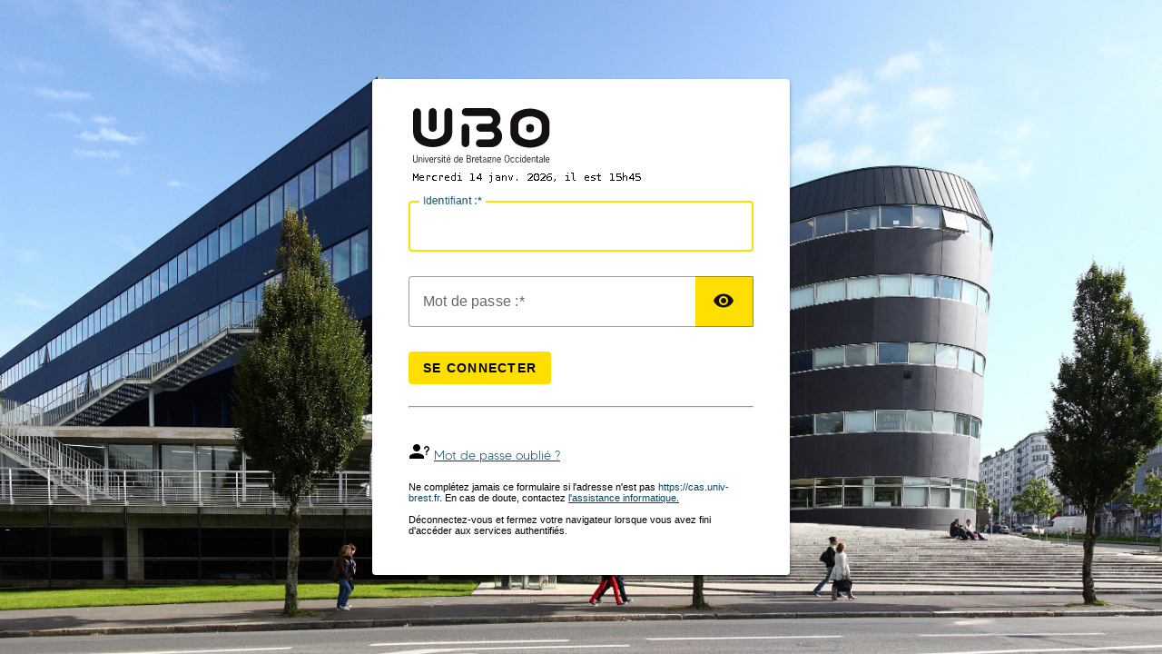

--- FILE ---
content_type: text/html;charset=UTF-8
request_url: https://cas.univ-brest.fr/cas/login?service=https%3A%2F%2Fent.univ-brest.fr%2Fannuaire%2Flogin%2Fcas
body_size: 13323
content:
<!DOCTYPE html><html lang="fr-FR">

<head>
    <meta charset="UTF-8" /><meta http-equiv="X-UA-Compatible" content="IE=edge" /><meta name="viewport" content="width=device-width, initial-scale=1, shrink-to-fit=no" /><title>UBO - Service d&#39;authentification Connexion</title>
    
        <link rel="stylesheet" type="text/css" href="/cas/webjars/normalize.css/8.0.1/normalize-112272e51c80ffe5bd01becd2ce7d656.css" /><link rel="stylesheet" type="text/css" href="/cas/webjars/bootstrap/5.3.3/css/bootstrap-grid.min-ea688188986141f98fe7c673dd4c34f1.css" /><link rel="stylesheet" type="text/css" href="/cas/webjars/material-components-web/14.0.0/dist/material-components-web.min-9da9033e8d04504fe54b3dbb1298fd78.css" /><link rel="stylesheet" type="text/css" href="/cas/webjars/mdi__font/7.4.47/css/materialdesignicons.min-2c83c4bce691e18f82409f87b2bf84e4.css" /><link rel="stylesheet" type="text/css" href="/cas/webjars/datatables/2.1.8/css/dataTables.dataTables-dd4fd70bec3081bf43eaf1b44606825c.css" /><link rel="stylesheet" type="text/css" href="/cas/themes/ubo/static/css/cas-449ab6455484df21e5b2f389f7abbb66.css" /><link rel="shortcut icon" href="/cas/themes/ubo/static/images/favicon-6aff1a83e6c6ed13d6c7824d2a41fc3a.ico" /></head>

<body class="login mdc-typography">
    <script type="text/javascript" src="/cas/webjars/jquery/3.7.1/jquery.min-2c872dbe60f4ba70fb85356113d8b35e.js"></script>
<script type="text/javascript" src="/cas/webjars/datatables/2.1.8/js/dataTables-70b9a6f161388f3ced03204fa161bea0.js"></script>
<script type="text/javascript" src="/cas/webjars/clientjs/0.2.1/dist/client.min-5b6a46b3fb2ab9307d013def98fd7289.js"></script>

<script type="text/javascript" src="/cas/webjars/es5-shim/4.5.9/es5-shim.min-136920ce3d575efb89300c3c277555fb.js"></script>
    <script type="text/javascript" src="/cas/webjars/css-vars-ponyfill/2.4.9/dist/css-vars-ponyfill.min-d95555bf007fcdda849a37d9714463b7.js"></script>
    <script type="text/javascript" src="/cas/webjars/material-components-web/14.0.0/dist/material-components-web.min-3c99031127092dd1984f2e3aa6aeed8b.js"></script>
<script type="text/javascript" src="/cas/js/cas-e2da3f2a355fa01b8496ce5edadc6a5d.js"></script>
<script type="text/javascript" src="/cas/js/material-9b2c7d303fa5c0adbd33444b7d050d16.js"></script>
<script type="text/javascript" src="/cas/themes/ubo/static/js/custom-f67160b3c4fb935e16fcb549332053bb.js"></script>
<script>
    if (typeof resourceLoadedSuccessfully === "function") {
        resourceLoadedSuccessfully();
    }
    $(() => typeof cssVars === "function" && cssVars({onlyLegacy: true}));
    let trackGeoLocation = false;
</script>

<div>

    <header id="app-bar" class="mdc-top-app-bar mdc-top-app-bar--fixed mdc-elevation--z4 shadow-sm">
        <nav class="mdc-top-app-bar__row navbar navbar-dark bg-dark">
            <div class="container-fluid container-fluid d-flex align-items-center justify-content-between">
                <section class="mdc-top-app-bar__section mdc-top-app-bar__section--align-start">
                    <button class="mdc-icon-button mdc-top-app-bar__navigation-icon  btn btn-outline-light"
                            id="drawerButton"
                            data-bs-toggle="offcanvas"
                            data-bs-target="#app-drawer">
                        <span class="mdi mdi-menu fa fa-bars" aria-hidden="true"></span>
                        <span class="visually-hidden">menu</span>
                    </button>
                </section>
                <section class="mdc-top-app-bar__section">
                    <div class="cas-brand mx-auto">
                        <h1 class="visually-hidden">UBO - Service d&#39;authentification</h1>
                        <a href="/cas/">
                            <img id="cas-logo" class="cas-logo"
                                 alt="UBO - Service d&#39;authentification"
                                 src="/cas/images/cas-logo-da0f65648a95f6a278fca5afd64ef0c6.png"
                            /></a>
                    </div>
                </section>
                <section class="mdc-top-app-bar__section mdc-top-app-bar__section--align-end">
                    <button id="cas-notifications-menu"
                            class="mdc-icon-button mdc-top-app-bar__action-item cas-notification-toggle btn btn-outline-light"
                            aria-label="Bookmark this page"
                            data-bs-toggle="modal"
                            data-bs-target="#cas-notification-dialog">
                        <span class="mdi mdi-bell-alert fa fa-bell" aria-hidden="true"></span>
                        <span class="visually-hidden">notifications</span>
                        <i id="notifications-count" class="notifications-count count">2</i>
                    </button>

                    </section>
            </div>
        </nav>
    </header>

    <div id="logindrawer">
        <aside id="app-drawer"
               class="mdc-drawer mdc-drawer--dismissible mdc-drawer--modal offcanvas offcanvas-start">
            
            <div class="mdc-drawer__header offcanvas-header flex-column">
                <h2 class="mdc-drawer__title offcanvas-title">UBO - Service d&#39;authentification</h2>
                <div class="mdc-drawer__subtitle offcanvas-title">Central Authentication Service</div>
            </div>
            <div class="mdc-drawer__content offcanvas-body">
                <nav class="mdc-list list-group list-group-flush">
                    <a href="/cas/actuator" class="mdc-list-item list-group-item list-group-item-action">
                        <i class="mdi mdi-cogs fa fa-cogs" aria-hidden="true"></i>&nbsp;
                        <span class="mdc-list-item__text">Actuator Endpoints</span>
                    </a>
                    <a class="mdc-list-item list-group-item list-group-item-action" href="https://apereo.github.io/cas">
                        <i class="mdi mdi-file-code-outline fas fa-file-code" aria-hidden="true"></i>&nbsp;
                        <span class="mdc-list-item__text">Documentation</span>
                    </a>
                    <a class="mdc-list-item list-group-item list-group-item-action" href="https://github.com/apereo/cas/pulls">
                        <i class="mdi mdi-call-merge fas fa-code-branch" aria-hidden="true"></i>&nbsp;
                        <span class="mdc-list-item__text">Pull Requests</span>
                    </a>
                    <a class="mdc-list-item list-group-item list-group-item-action"
                       href="https://apereo.github.io/cas/developer/Contributor-Guidelines.html">
                        <i class="mdi mdi-information fas fa-info-circle" aria-hidden="true"></i>&nbsp;
                        <span class="mdc-list-item__text">Guide pour les contributeurs</span>
                    </a>
                    <a class="mdc-list-item list-group-item list-group-item-action" href="https://apereo.github.io/cas/Support.html">
                        <i class="mdi mdi-help-circle fas fa-question-circle" aria-hidden="true"></i>&nbsp;
                        <span class="mdc-list-item__text">Support</span>
                    </a>
                    <a class="mdc-list-item list-group-item list-group-item-action" href="https://apereo.github.io/cas/Mailing-Lists.html">
                        <i class="mdi mdi-email-newsletter fas fa-envelope-open-text" aria-hidden="true"></i>&nbsp;
                        <span class="mdc-list-item__text">Listes de diffusion</span>
                    </a>
                    <a class="mdc-list-item list-group-item list-group-item-action" href="https://apereo.github.io/">
                        <i class="mdi mdi-post fas fa-newspaper" aria-hidden="true"></i>&nbsp;
                        <span class="mdc-list-item__text">Blog</span>
                    </a>
                </nav>
            </div>
        </aside>
    </div>

    <script>let countMessages = 0;</script>
    <div
            class="mdc-dialog cas-notification-dialog modal"
            id="cas-notification-dialog" role="alertdialog"
            aria-modal="true" aria-labelledby="notif-dialog-title"
            aria-describedby="notif-dialog-content">
        <div class="mdc-dialog__container modal-dialog">
            <div class="mdc-dialog__surface modal-content">
                <div class="mdc-dialog__content modal-body" id="notif-dialog-content">
                    <div id="cookiesSupportedDiv" class="cas-notification-message mdc-typography--body1" style="display: none">
                        <h3 class="mdc-typography--headline6 mdi mdi-alert-circle fas fa-exclamation-circle">Cookies navigateur désactivés</h3>
                        <p class="text-wrap small">Votre navigateur ne supporte pas les cookies. La capacité du navigateur à stocker ou lire des cookies est essentielle pour que l’authentification unique fonctionne. Veuillez consulter les paramètres de votre navigateur et vous assurer que la prise en charge des cookies est activée.</p>
                    </div>

                </div>
                <footer class="mdc-dialog__actions modal-footer">
                    <button type="button" class="mdc-button mdc-button--raised mdc-dialog__button btn btn-primary"
                            data-mdc-dialog-action="accept"
                            data-mdc-dialog-button-default
                            data-bs-dismiss="modal">
                        <span class="mdc-button__label">OK</span>
                    </button>
                </footer>
            </div>
        </div>
        <div class="mdc-dialog__scrim"></div>
    </div>

    <script type="text/javascript">
        function supportsCookies() {
            try {
                document.cookie = 'testcookie=1';
                const ret = document.cookie.indexOf('testcookie=') !== -1;
                document.cookie = 'testcookie=1; expires=Thu, 01-Jan-1970 00:00:01 GMT';
                return ret;
            } catch (e) {
                console.log(e);
                return false;
            }
        }
        document.addEventListener('DOMContentLoaded', () => {
            if (!supportsCookies()) {
                countMessages++;
                window.jQuery('#cookiesSupportedDiv').show();
            }

            if (countMessages === 0) {
                window.jQuery('#notifications-count').remove();
                window.jQuery('#cas-notifications-menu').remove();
            } else {
                window.jQuery('#notifications-count').text(`(${countMessages})`)
            }
        });
    </script>
</div>

    <div class="mdc-drawer-scrim"></div>

    <div class="mdc-drawer-app-content mdc-top-app-bar--fixed-adjust d-flex justify-content-center">
        <main id="main-content" class="container-lg py-4">
            <div id="content" class="d-flex justify-content-center">
   <div class="d-flex justify-content-center flex-md-row flex-column mdc-card mdc-card-content card flex-grow-1">

       <section id="loginForm"
                 class="login-section login-form card-body">
            <div class="d-flex flex-column justify-content-between m-auto">

	  <div class="logo-wrapper">
            <img
                id="logo-ubo"
                src="./themes/ubo/static/images/logo-ubo.svg"
                alt="Espace d'authentification UBO"
            /><div class="connection-info">
                <img src="[data-uri]" alt="mercredi 14 janv. 2026, il est 15h45"/></div>
          </div>
	    
        <div>
            </div>

        <div class="form-wrapper">

            <form method="post" id="fm1" action="login" onsubmit="loginFormSubmission();">
                <div id="login-form-controls">
                    <section class="cas-field form-group my-3" id="usernameSection">
                        <label for="username"
                               class="mdc-text-field mdc-text-field--outlined control-label w-100">
                            <span class="mdc-notched-outline">
                                <span class="mdc-notched-outline__leading"></span>
                                <span class="mdc-notched-outline__notch">
                                    <span class="mdc-floating-label"><span class="accesskey">I</span>dentifiant :</span>
                                </span>
                                <span class="mdc-notched-outline__trailing"></span>
                            </span>
                            <input class="mdc-text-field__input form-control" id="username"
                                   size="25"
                                   type="text"
                                   accesskey="i"
                                   autocapitalize="none"
                                   spellcheck="false"
                                   autocomplete="username" required name="username" value="" /></label>

                        <div class="mdc-text-field-helper-line invalid-feedback">
                            <div class="mdc-text-field-helper-text mdc-text-field-helper-text--validation-msg" aria-hidden="true">
                                <span id="usernameValidationMessage">Vous devez entrer votre identifiant.</span>
                            </div>
                        </div>

                        <script type="text/javascript">
                            /*<![CDATA[*/
                            let username = "";
                            let disabled = false;

                            if (username != null && username !== '') {
                                $('#username').val(username);
                                if (disabled) {
                                    $('#usernameSection').hide();
                                }
                            }
                            /*]]>*/
                        </script>
                    </section>

                    <section class="cas-field form-group my-3 mdc-input-group form-group" id="passwordSection">
                        <div class="mdc-input-group-field mdc-input-group-field-append">
                            <label for="password"
                                   class="mdc-text-field caps-check mdc-text-field--outlined control-label mdc-text-field--with-trailing-icon control-label w-100">
                                    <span class="mdc-notched-outline">
                                        <span class="mdc-notched-outline__leading"></span>
                                        <span class="mdc-notched-outline__notch">
                                            <span class="mdc-floating-label"><span class="accesskey">M</span>ot de passe :</span>
                                        </span>
                                        <span class="mdc-notched-outline__trailing"></span>
                                    </span>
                                <input class="mdc-text-field__input form-control pwd"
                                       type="password"
                                       id="password"
                                       size="25"
                                       required
                                       accesskey="m"
                                       autocomplete="off" name="password" value=""/><button
                                        class="reveal-password mdc-button mdc-button--unelevated mdc-input-group-append mdc-icon-button btn btn-primary"
                                        tabindex="-1" type="button" title="Afficher/masquer le mot de passe">
                                    <i class="mdi mdi-eye reveal-password-icon fas fa-eye" aria-hidden="true"></i>
                                </button>
                            </label>
                            <div class="mdc-text-field-helper-line invalid-feedback">
                                <div class="mdc-text-field-helper-text mdc-text-field-helper-text--validation-msg" aria-hidden="true">
                                    <span id="passwordValidationMessage">Vous devez entrer votre mot de passe.</span>
                                </div>
                            </div>

                        </div>

                        <div class="mdc-text-field-helper-line invalid-feedback caps-warn">
                            <div class="mdc-text-field-helper-text mdc-text-field-helper-text--persistent mdc-text-field-helper-text--validation-msg text-danger">
                                <span >La touche Verr. Maj. est activée !</span>
                            </div>
                        </div>
                    </section>

                    <section class="cas-field form-group my-3">
                        </section>

                    <section class="cas-field">
                        <input type="hidden" name="execution" value="[base64]"/><input type="hidden" name="_eventId" value="submit"/><input type="hidden" name="geolocation"/><input type="hidden" name="deviceFingerprint"/><script type="text/javascript">
                            let client = new ClientJS();
                            let fingerprint = client.getFingerprint();
                            $('[name="deviceFingerprint"]').val(fingerprint);
                        </script>
                    </section>

                    <button
                class="mdc-button mdc-button--raised btn btn-primary btn-primary flex-shrink-0"
                name="submitBtn"
                id="submitBtn"
                accesskey="l"
                type="submit">
            <i class="mdi fas mdi-login fa-shield-alt" aria-hidden="true"></i>
            <span class="mdc-button__label">Se connecter</span>
        </button>

        </div>
            </form>

            <hr class="my-4"/><div>
                <div id="pmlinks" class="my-2">
        <div class="mt-2">
            <span class="mdi mdi-account-question" aria-hidden="true"></span>
            <span><a href="https://ent.univ-brest.fr/moncompte">Mot de passe oublié ?</a></span>
        </div>
    </div>
                </div>

            <script type="text/javascript">
                /*<![CDATA[*/
                var i = "Veuillez patienter\u2026"
                var j = "Se connecter"
                    /*]]>*/
                    $(window).on('pageshow', function () {
                        $(':submit').prop('disabled', false);
                        $(':submit').attr('value', j);
                    });
                $(document).ready(function () {
                    $("#fm1").submit(function () {
                        $(":submit").attr("disabled", true);
                        $(":submit").attr("value", i);
                        return true;
                    });
                });
            </script>
        </div>

        <div>
            <div id="sidebar">
            <div class="sidebar-content">
                <p>Ne complétez jamais ce formulaire si l'adresse n'est pas <a>https://cas.univ-brest.fr</a>. En cas de doute, contactez <a href="https://www.univ-brest.fr/assistance/" target="_blank">l'assistance informatique.</a><br/><br/>Déconnectez-vous et fermez votre navigateur lorsque vous avez fini d'accéder aux services authentifiés.</p>
            </div>
        </div>
        </div>
    </div>
        </section>
        </div>
</div>
        </main>
    </div>

    <footer class="py-3 d-flex justify-content-center align-items-center cas-footer">
    <span id="copyright" class="me-2 d-inline-block">Copyright &copy; 2005&ndash;2025 Apereo, Inc.</span>
    <span id="poweredBy" class="px-3 d-inline-block">
        <span>Powered by </span><a href="https://github.com/apereo/cas">Apereo CAS</a>
    </span>
    <code class="version">7.2.7 27/09/2025 01:34</code>
    <code class="host pl-2">🖥️ casv7</code>
</footer>

</body>

</html>


--- FILE ---
content_type: text/javascript;charset=UTF-8
request_url: https://cas.univ-brest.fr/cas/themes/ubo/static/js/custom-f67160b3c4fb935e16fcb549332053bb.js
body_size: 323
content:
/////////////////////////////
// RANDOM BACKGROUND IMAGE //

$(document).ready(function () {
  const nImgs = 3;
  const imgName = Math.floor(Math.random() * nImgs + 1);
  const imgPreload = $('<img src="/cas/themes/ubo/static/images/backgrounds/bg' + imgName + '.jpg" />');

  imgPreload.one("load", function() {
    $(".mdc-drawer-app-content")
      .css('--bg', 'url("/cas/themes/ubo/static/images/backgrounds/bg' + imgName + '.jpg")')
      .css('--opa', '1');
  });

});

// END RANDOM BACK IMAGE //
///////////////////////////
